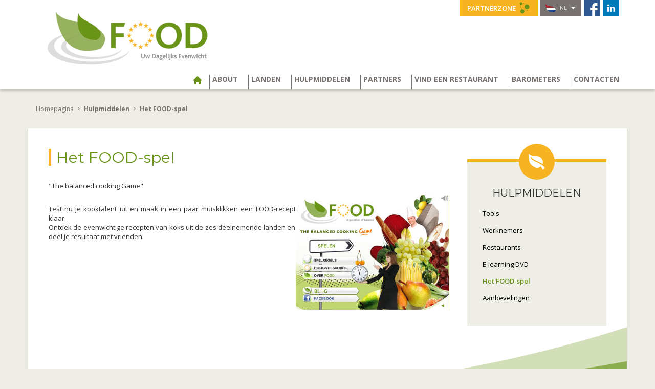

--- FILE ---
content_type: text/html; charset=utf-8
request_url: https://food-programme.eu/nl/hulpmiddelen/article/het-food-spel
body_size: 5172
content:


   
   
     
   
       
       
         
            <!DOCTYPE html>
<html lang="nl">
<head>
<base href="https://food-programme.eu/" />
  <meta charset="utf-8">
  <meta http-equiv="X-UA-Compatible" content="IE=edge, chrome=1">
  <meta name="viewport" content="width=device-width, initial-scale=1">
  <meta name="description" content="">
  <meta name="author" content="">
  <link rel="shortcut icon" href="favicon.ico">

  <title>FOOD Programme : Fighting Obesity through Offer and Demand</title>

  <!-- HEAD -->
  <!-- CSS -->

<link href="squelettes/bootstrap/css/bootstrap.min.css" rel="stylesheet">

<link href='https://fonts.googleapis.com/css?family=Open+Sans:400italic,400,300,600,700,800|Montserrat:400,700|Montserrat+Subrayada:400,700' rel='stylesheet' type='text/css'>

<link href="squelettes/css/icomoon.css" rel="stylesheet">

<link href="squelettes/css/common.css" rel="stylesheet">

<link href="squelettes/css/jquery.fancybox.css" rel="stylesheet" media="screen" />



<script src="squelettes/js/jquery-1.8.2.min.js" type="text/javascript"></script>

<script src="squelettes/js/jquery.fancybox.js" type="text/javascript"></script>



<!-- AddThis Button BEGIN -->


<!-- AddThis Button END -->
  <!-- CSS SPECIFIQUES
  <link href="squelettes/css/tools.css" rel="stylesheet"> -->
  
  <!-- HTML5 shim and Respond.js IE8 support of HTML5 elements and media queries -->
<!--[if lt IE 9]>
  <script src="https://oss.maxcdn.com/libs/html5shiv/3.7.0/html5shiv.js"></script>
  <script src="https://oss.maxcdn.com/libs/respond.js/1.4.2/respond.min.js"></script>
<![endif]-->
</head>

<body>
        
  <!-- GOOGLE ANALYTICS -->
<script>
  (function(i,s,o,g,r,a,m){i['GoogleAnalyticsObject']=r;i[r]=i[r]||function(){
  (i[r].q=i[r].q||[]).push(arguments)},i[r].l=1*new Date();a=s.createElement(o),
  m=s.getElementsByTagName(o)[0];a.async=1;a.src=g;m.parentNode.insertBefore(a,m)
  })(window,document,'script','https://www.google-analytics.com/analytics.js','ga');

  ga('create', 'UA-79164820-1', 'auto');
  ga('send', 'pageview');
</script>

  <!-- NAVBAR -->
  <header class="navbar" role="navigation">
  <div class="container">

    <nav class="topnav">
      
         
            <a href="nl/partnerzone/article/extranet" class="bt_partners" title="Partnerzone">Partnerzone <i class="icon-uniF5FF"></i></a>
         
      
      <div class="dropdown">
        <a data-toggle="dropdown" href="/nl/hulpmiddelen/article/het-food-spel#" class="trigger" title="Kies uw taal"><img src="squelettes/img/common/flag_nl.png"> nl <i class="caret"></i></a>
        <ul class="dropdown-menu">
         
            
               
                  
                     <li><a href="cs/nastroje/article/food-hrou" rel="alternate" hreflang="cs" title="&#269;e&#353;tina"><img src="squelettes/img/common/flag_cs.png" alt="&#269;e&#353;tina"> &#269;e&#353;tina</a></li>
                  
               
            
         
            
               
                  
                     <li><a href="de/tools/article/das-food-spiel" rel="alternate" hreflang="de" title="Deutsch"><img src="squelettes/img/common/flag_de.png" alt="Deutsch"> Deutsch</a></li>
                  
               
            
         
            
               
                  
                     <li><a href="en/tools/article/the-food-game" rel="alternate" hreflang="en" title="English"><img src="squelettes/img/common/flag_en.png" alt="English"> English</a></li>
                  
               
            
         
            
               
                  
                     <li><a href="es/herramientas/article/el-juego-food" rel="alternate" hreflang="es" title="Espa&#241;ol"><img src="squelettes/img/common/flag_es.png" alt="Espa&#241;ol"> Espa&#241;ol</a></li>
                  
               
            
         
            
               
                  
                     <li><a href="fr/outils/article/le-jeu-food" rel="alternate" hreflang="fr" title="fran&#231;ais"><img src="squelettes/img/common/flag_fr.png" alt="fran&#231;ais"> fran&#231;ais</a></li>
                  
               
            
         
            
               
                  
                     <li><a href="hu/eszkozok/article/a-food-jatek" rel="alternate" hreflang="hu" title="magyar"><img src="squelettes/img/common/flag_hu.png" alt="magyar"> magyar</a></li>
                  
               
            
         
            
               
                  
                     <li><a href="it/strumenti/article/gioco-food" rel="alternate" hreflang="it" title="italiano"><img src="squelettes/img/common/flag_it.png" alt="italiano"> italiano</a></li>
                  
               
            
         
            
               
                  
                     <li><a href="nl/hulpmiddelen/article/het-food-spel" rel="alternate" hreflang="nl" title="Nederlands"><img src="squelettes/img/common/flag_nl.png" alt="Nederlands"> Nederlands</a></li>
                  
               
            
         
            
               
                  
                     <li><a href="pt/ferramentas/article/o-jogo-food" rel="alternate" hreflang="pt" title="Portugu&#234;s"><img src="squelettes/img/common/flag_pt.png" alt="Portugu&#234;s"> Portugu&#234;s</a></li>
                  
               
            
         
            
               
                  
                     <li><a href="ro/instrumente/article/jocul-hranei" rel="alternate" hreflang="ro" title="rom&#226;n&#259;"><img src="squelettes/img/common/flag_ro.png" alt="rom&#226;n&#259;"> rom&#226;n&#259;</a></li>
                  
               
            
         
            
               
                  
                     <li><a href="sk/nastroje/article/food-hra" rel="alternate" hreflang="sk" title="sloven&#269;ina"><img src="squelettes/img/common/flag_sk.png" alt="sloven&#269;ina"> sloven&#269;ina</a></li>
                  
               
            
         
            
               
                  
                     <li><a href="sv/atgarder/article/the-food-game" rel="alternate" hreflang="sv" title="svenska"><img src="squelettes/img/common/flag_sv.png" alt="svenska"> svenska</a></li>
                  
               
            
         
        </ul>
      </div>
      <a href="https://www.facebook.com/pages/FOOD/89708389043" target="_blank" class="facebook" title="FOOD | Facebook"><img src="squelettes/img/common/icon_facebook.png" alt="Facebook"></a>
      <a href="https://www.linkedin.com/company/the-european-program-food?trk=nmp_rec_act_company_photo" target="_blank" class="facebook" title="FOOD | LinkedIn"><img src="squelettes/img/common/icon_linkedin.png" alt="LinkedIn"></a>
    </nav>

    <div class="navbar-header">
    <button type="button" class="navbar-toggle" data-toggle="collapse" data-target=".navbar-collapse">
        <span class="sr-only">Toggle navigation</span>
        <span class="icon-bar"></span>
        <span class="icon-bar"></span>
        <span class="icon-bar"></span>
      </button>
      <a class="logo" href="http://www.food-programme.eu/nl"><img src="squelettes/img/common/logo_food_nl.png" class="img-responsive" alt="FOOD Logo"></a>
    </div>

    <nav class="collapse navbar-collapse">
  <ul class="nav navbar-nav dropdown">
    

      <li class="active"><a href="http://www.food-programme.eu/nl" title="Homepagina"><span class="icon-home"></span></a></li>


      <!-- id_mot=6 extranet, id_mot=10 footer -->
      

        
        <!-- probleme _menu_rubriques:RANG ne veut pas marcher une fois dans la boucle _menu_articles_seuls, alors que About fonctionne.... on va donc le stocker -->
        


          


              

              </B_menu_rubrique_pays_barometres_barometres>


                  <!-- rubrique à propos -->
                  <li class="gold"><a href="/nl/hulpmiddelen/article/het-food-spel#" data-toggle="dropdown">About</a>
                     <ul class="dropdown-menu">

                      

                        <li><strong>FOOD vanaf 2009 tot vandaag</strong>
                          <ul>
                          <!-- roadshow pas bien !! on a mis au meme niveau rubrique et articles... -->
                            

                            
                              <li><a href="nl/about/food-vanaf-2009-tot-vandaag/article/zwaarlijvigheid-bestrijden-via-vraag-en-aanbod">Zwaarlijvigheid bestrijden via vraag en aanbod</a></li>
                            
                              <li><a href="nl/about/food-vanaf-2009-tot-vandaag/article/waarom-dit-programma">Waarom dit programma? </a></li>
                            
                              <li><a href="nl/about/food-vanaf-2009-tot-vandaag/article/context">Context</a></li>
                            
                              <li><a href="nl/about/food-vanaf-2009-tot-vandaag/article/belangrijkste-stappen">Belangrijkste stappen</a></li>
                            
                              <li><a href="nl/about/food-vanaf-2009-tot-vandaag/article/programma-2012">Programma - 2012</a></li>
                            
                          </ul>
                        </li>

                      

                        <li><strong>Publications</strong>
                          <ul>
                          <!-- roadshow pas bien !! on a mis au meme niveau rubrique et articles... -->
                            

                            
                              <li><a href="nl/about/publications/article/final-publication-project">Final Publication – Project</a></li>
                            
                              <li><a href="nl/about/publications/article/brochure-2015">Brochure 2015</a></li>
                            
                              <li><a href="nl/about/publications/article/brochure-of-the-ec-extract-from-2008-2013-actions-to-support-the-public-health">Brochure of the EC - Extract from 2008-2013 actions to support the public health priorities</a></li>
                            
                              <li><a href="nl/about/publications/article/food-communication-tools-examples">FOOD communication tools examples</a></li>
                            
                              <li><a href="nl/about/publications/article/2017-food-conference-report">2017 FOOD conference report</a></li>
                            
                          </ul>
                        </li>

                      

                        <li><strong>Evenementen &amp; Congressen</strong>
                          <ul>
                          <!-- roadshow pas bien !! on a mis au meme niveau rubrique et articles... -->
                            
                             
                                <li><a href="nl/about/evenementen-congressen/road-show/article/de-food-bus-was-onderweg-in-2009">Road Show</a></li>
                             
                            

                            
                              <li><a href="nl/about/evenementen-congressen/article/evenementenkalender">Evenementenkalender</a></li>
                            
                              <li><a href="nl/about/evenementen-congressen/article/31-mei-2011">31 mei 2011</a></li>
                            
                              <li><a href="nl/about/evenementen-congressen/article/food-congres-balanced-nutrition-at-work">FOOD-congres: Balanced Nutrition at work</a></li>
                            
                              <li><a href="nl/about/evenementen-congressen/article/2017-food-conference">2017 FOOD conference</a></li>
                            
                          </ul>
                        </li>

                      

                     </ul>
                  </li>

              


          


        


      

        
        <!-- probleme _menu_rubriques:RANG ne veut pas marcher une fois dans la boucle _menu_articles_seuls, alors que Landen fonctionne.... on va donc le stocker -->
        


          


              

                  <!-- rubrique pays / barometres -->
                  
                    <li class="yellow"><a href="/nl/hulpmiddelen/article/het-food-spel#" data-toggle="dropdown">Landen</a>
                       <ul class="dropdown-menu">
                         
                            <li><strong><a href="nl/landen/belgie/">België</a></strong></li>
                         
                            <li><strong><a href="nl/landen/frankrijk/">Frankrijk</a></strong></li>
                         
                            <li><strong><a href="nl/landen/italie/">Italië</a></strong></li>
                         
                            <li><strong><a href="nl/landen/oostenrijk/">Oostenrijk</a></strong></li>
                         
                            <li><strong><a href="nl/landen/portugal/">Portugal</a></strong></li>
                         
                            <li><strong><a href="nl/landen/republiek-slowakije/">Republiek Slowakije</a></strong></li>
                         
                            <li><strong><a href="nl/landen/romania/">Romania</a></strong></li>
                         
                            <li><strong><a href="nl/landen/spanje/">Spanje</a></strong></li>
                         
                            <li><strong><a href="nl/landen/tsjechische-republiek/">Tsjechische Republiek</a></strong></li>
                         
                            <li><strong><a href="nl/landen/zweden/">Zweden</a></strong></li>
                         
                       </ul>
                    </li>
                  


          


        


      

        
        <!-- probleme _menu_rubriques:RANG ne veut pas marcher une fois dans la boucle _menu_articles_seuls, alors que Hulpmiddelen fonctionne.... on va donc le stocker -->
        

            <!-- outils -->
            <li class="red"><a href="/nl/hulpmiddelen/article/het-food-spel#" data-toggle="dropdown">Hulpmiddelen</a>
                   <ul class="dropdown-menu">
            

            <!-- !id_groupe=2 partenaires -->
            
               <li><strong><a href="nl/hulpmiddelen/article/tools">Tools</a></strong></li>
                 
            
               <li><strong><a href="nl/hulpmiddelen/article/werknemers">Werknemers</a></strong></li>
                 
            
               <li><strong><a href="nl/hulpmiddelen/article/restaurants">Restaurants</a></strong></li>
                 
            
               <li><strong><a href="nl/hulpmiddelen/article/e-learning-dvd">E-learning DVD </a></strong></li>
                 
            
               <li><strong><a href="nl/hulpmiddelen/article/het-food-spel">Het FOOD-spel</a></strong></li>
                 
            
               <li><strong><a href="nl/hulpmiddelen/article/aanbevelingen">Aanbevelingen</a></strong></li>
                 
            

            </ul>
                </li>
            

        


      

        
        <!-- probleme _menu_rubriques:RANG ne veut pas marcher une fois dans la boucle _menu_articles_seuls, alors que Partners fonctionne.... on va donc le stocker -->
        


          

              <!-- rubrique partenaires : on n'affiche plus dans le menu que les sous rubriques 0.xxxx -->
              
                <li class="purple"><a href="/nl/hulpmiddelen/article/het-food-spel#" data-toggle="dropdown">Partners</a>
                   <ul class="dropdown-menu">
                     <li><strong><a href="nl/partners/">Partners</a></strong></li>
                     
                        <li><strong><a href="nl/partners/?country=298">Collaborating Partners</a></strong></li>
                     
                        <li><strong><a href="nl/partners/?country=308">External Advisory Board</a></strong></li>
                     
                   </ul>
                </li>
              

          


        


      

        
        <!-- probleme _menu_rubriques:RANG ne veut pas marcher une fois dans la boucle _menu_articles_seuls, alors que Vind een restaurant fonctionne.... on va donc le stocker -->
        

            <!-- outils -->
            

            <!-- !id_groupe=2 partenaires -->
            
               <li class="yellow"><a href="nl/vind-een-restaurant/article/vind-een-restaurant-313" >Vind een restaurant</a>
               
            

            

        


      

        
        <!-- probleme _menu_rubriques:RANG ne veut pas marcher une fois dans la boucle _menu_articles_seuls, alors que Barometers fonctionne.... on va donc le stocker -->
        


          


              

                  <!-- rubrique pays / barometres -->
                  
                    <li class="yellow"><a href="/nl/hulpmiddelen/article/het-food-spel#" data-toggle="dropdown">Barometers</a>
                       <ul class="dropdown-menu">
                         
                            <li><strong><a href="nl/barometers/belgie/">België</a></strong></li>
                         
                            <li><strong><a href="nl/barometers/frankrijk/">Frankrijk</a></strong></li>
                         
                            <li><strong><a href="nl/barometers/italie/">Italië</a></strong></li>
                         
                            <li><strong><a href="nl/barometers/oostenrijk/">Oostenrijk</a></strong></li>
                         
                            <li><strong><a href="nl/barometers/portugal/">Portugal</a></strong></li>
                         
                            <li><strong><a href="nl/barometers/republiek-slowakije/">Republiek Slowakije</a></strong></li>
                         
                            <li><strong><a href="nl/barometers/romania/">Romania</a></strong></li>
                         
                            <li><strong><a href="nl/barometers/spanje/">Spanje</a></strong></li>
                         
                            <li><strong><a href="nl/barometers/tsjechische-republiek/">Tsjechische Republiek</a></strong></li>
                         
                       </ul>
                    </li>
                  


          


        


      

        
        <!-- probleme _menu_rubriques:RANG ne veut pas marcher une fois dans la boucle _menu_articles_seuls, alors que Contacten fonctionne.... on va donc le stocker -->
        

            <!-- outils -->
            

            <!-- !id_groupe=2 partenaires -->
            
               <li class=" "><a href="nl/contacten/article/contacten" >Contacten</a>
               
            

            

        


      

    
  </ul>
</nav><!--/.nav-collapse -->
  </div>
</header><!--/.navbar -->


  <!-- CONTENT -->
  <section class="container content">

		<!-- FIL D'ARIANE -->
    <div class="ariane">
    	<a href="http://www.food-programme.eu/nl/">Homepagina</a>
    	
    	  <span class="icon-angle-right"></span> Hulpmiddelen
    	
      <span class="icon-angle-right"></span> Het FOOD-spel
    </div>


    <!-- PAGE
    ================================================== -->
    <div class="bloc_page">

      <div class="row">

        <!-- MAIN CONTENT -->
        <main class="col-md-9">

          <h1>Het FOOD-spel</h1>

          <div class="chapo"><p>"The balanced cooking Game"</p></div>

          <p><span class='spip_document_1680 spip_documents spip_documents_right'
 style='float:right;'>
<img src='IMG/jpg/Game_FOOD_NL.jpg' width="300" height="224" alt="" /></span><br class='autobr' />
Test nu je kooktalent uit en maak in een paar muisklikken een FOOD-recept klaar.<br class='autobr' />
Ontdek de evenwichtige recepten van koks uit de zes deelnemende landen en deel je resultaat met vrienden.</p>

          <!-- ROAD SHOW - diaporamas -->
          <!-- http://contrib.spip.net/Portrait-ou-Paysage => boucles imbriquées car peut pas comparer 2 colonnes -->
          
          
          <br clear="all" />
          
          
        </main><!-- /main -->


        <!-- NAV -->
        <nav class="bloc_icon col-md-3">

          <i class="icon-greenhosting"></i>

          <h2>Hulpmiddelen</h2>
  
  
  
     
       <li ><a href="nl/hulpmiddelen/article/tools">Tools</a></li>
     
       <li ><a href="nl/hulpmiddelen/article/werknemers">Werknemers</a></li>
     
       <li ><a href="nl/hulpmiddelen/article/restaurants">Restaurants</a></li>
     
       <li ><a href="nl/hulpmiddelen/article/e-learning-dvd">E-learning DVD </a></li>
     
       <li class="active"><a href="nl/hulpmiddelen/article/het-food-spel">Het FOOD-spel</a></li>
     
       <li ><a href="nl/hulpmiddelen/article/aanbevelingen">Aanbevelingen</a></li>
        </nav><!-- /nav -->

			</div><!-- /.row -->

    </div><!-- /.bloc_page -->

  </section><!-- /.content -->


  <!-- FOOTER -->
  <footer>
  <div class="container">
  
    

      <!-- 1ere colonne / a propos -->
      <dl class="col-md-3 col-sm-3">
        
          <dt><a>About</a></dt>
          
            <dd>FOOD vanaf 2009 tot vandaag
              <ul>
              
                
              
                <li><a href="nl/about/food-vanaf-2009-tot-vandaag/article/zwaarlijvigheid-bestrijden-via-vraag-en-aanbod">Zwaarlijvigheid bestrijden via vraag en aanbod</a></li>
              
                <li><a href="nl/about/food-vanaf-2009-tot-vandaag/article/waarom-dit-programma">Waarom dit programma? </a></li>
              
                <li><a href="nl/about/food-vanaf-2009-tot-vandaag/article/context">Context</a></li>
              
                <li><a href="nl/about/food-vanaf-2009-tot-vandaag/article/belangrijkste-stappen">Belangrijkste stappen</a></li>
              
                <li><a href="nl/about/food-vanaf-2009-tot-vandaag/article/programma-2012">Programma - 2012</a></li>
              
              </ul>
            </dd>
          
            <dd>Publications
              <ul>
              
                
              
                <li><a href="nl/about/publications/article/final-publication-project">Final Publication – Project</a></li>
              
                <li><a href="nl/about/publications/article/brochure-2015">Brochure 2015</a></li>
              
                <li><a href="nl/about/publications/article/brochure-of-the-ec-extract-from-2008-2013-actions-to-support-the-public-health">Brochure of the EC - Extract from 2008-2013 actions to support the public health priorities</a></li>
              
                <li><a href="nl/about/publications/article/food-communication-tools-examples">FOOD communication tools examples</a></li>
              
                <li><a href="nl/about/publications/article/2017-food-conference-report">2017 FOOD conference report</a></li>
              
              </ul>
            </dd>
          
            <dd>Evenementen &amp; Congressen
              <ul>
              
               
                  <li><a href="nl/about/evenementen-congressen/road-show/article/de-food-bus-was-onderweg-in-2009">Road Show</a></li>
               
              
                
              
                <li><a href="nl/about/evenementen-congressen/article/evenementenkalender">Evenementenkalender</a></li>
              
                <li><a href="nl/about/evenementen-congressen/article/31-mei-2011">31 mei 2011</a></li>
              
                <li><a href="nl/about/evenementen-congressen/article/food-congres-balanced-nutrition-at-work">FOOD-congres: Balanced Nutrition at work</a></li>
              
                <li><a href="nl/about/evenementen-congressen/article/2017-food-conference">2017 FOOD conference</a></li>
              
              </ul>
            </dd>
          
        
      </dl>



      <!-- 2eme colonne pays / barometres -->
      <dl class="col-md-3 col-sm-3">
        
          <dt><a>Barometers</a></dt>
          <ul>
            
              <li><a href="nl/barometers/oostenrijk/">Oostenrijk</a></li>
            
              <li><a href="nl/barometers/portugal/">Portugal</a></li>
            
              <li><a href="nl/barometers/republiek-slowakije/">Republiek Slowakije</a></li>
            
              <li><a href="nl/barometers/spanje/">Spanje</a></li>
            
              <li><a href="nl/barometers/tsjechische-republiek/">Tsjechische Republiek</a></li>
            
              <li><a href="nl/barometers/belgie/">België</a></li>
            
              <li><a href="nl/barometers/frankrijk/">Frankrijk</a></li>
            
              <li><a href="nl/barometers/italie/">Italië</a></li>
            
              <li><a href="nl/barometers/romania/">Romania</a></li>
            
          </ul>
        
          <dt><a>Landen</a></dt>
          <ul>
            
              <li><a href="nl/landen/belgie/">België</a></li>
            
              <li><a href="nl/landen/frankrijk/">Frankrijk</a></li>
            
              <li><a href="nl/landen/italie/">Italië</a></li>
            
              <li><a href="nl/landen/oostenrijk/">Oostenrijk</a></li>
            
              <li><a href="nl/landen/portugal/">Portugal</a></li>
            
              <li><a href="nl/landen/republiek-slowakije/">Republiek Slowakije</a></li>
            
              <li><a href="nl/landen/spanje/">Spanje</a></li>
            
              <li><a href="nl/landen/tsjechische-republiek/">Tsjechische Republiek</a></li>
            
              <li><a href="nl/landen/zweden/">Zweden</a></li>
            
              <li><a href="nl/landen/romania/">Romania</a></li>
            
          </ul>
        
      </dl>



      <!-- 3eme colonne outils / partenaires -->
      <dl class="col-md-3 col-sm-3">
        
          <dt><a>Partners</a></dt>
          <ul>
            <li><a href="nl/partners/">Partners</a></li>
            
              <li><a href="nl/partners/collaborating-partners/">Collaborating Partners</a></li>
            
              <li><a href="nl/partners/external-advisory-board/">External Advisory Board</a></li>
            
          </ul>
        

        
          <dt><a>Hulpmiddelen</a></dt>
          <ul>
            
              <li><a href="nl/hulpmiddelen/article/tools">Tools</a></li>
            
              <li><a href="nl/hulpmiddelen/article/werknemers">Werknemers</a></li>
            
              <li><a href="nl/hulpmiddelen/article/restaurants">Restaurants</a></li>
            
              <li><a href="nl/hulpmiddelen/article/e-learning-dvd">E-learning DVD </a></li>
            
              <li><a href="nl/hulpmiddelen/article/het-food-spel">Het FOOD-spel</a></li>
            
              <li><a href="nl/hulpmiddelen/article/aanbevelingen">Aanbevelingen</a></li>
            
          </ul>
        
      </dl>
      
      <!-- Corpo -->
      <dl class="col-md-3 col-sm-3">
        
           
               <dt><a href="nl/vind-een-restaurant/article/vind-een-restaurant-313">Vind een restaurant</a></dt>
           
        
           
               <dt><a href="nl/contacten/article/contacten">Contacten</a></dt>
           
        
           
               <dt><a href="nl/wettelijke-vermeldingen/article/wettelijke-vermeldingen">Wettelijke vermeldingen</a></dt>
           
        
        <dt class="last"><img src="squelettes/img/common/logo_food_footer.png" alt="FOOD"></dt>
        <dd class="small">© Copyright 2009-2017 FOOD,<br>all rights reserved.</dd>
      </dl>
      
    
    
  </div>
</footer><!-- /footer -->


	<!-- Bootstrap core JavaScript
  ================================================== -->
  <!--script src="https://ajax.googleapis.com/ajax/libs/jquery/1.11.0/jquery.min.js"></script-->
<script src="squelettes/bootstrap/js/bootstrap.min.js"></script>


  <!-- Additional js
  ================================================== -->
  <script type="text/javascript">
		$(document).ready(function() {

			$(".tool").hover(function(){
			  $(this).find($(".hover")).fadeToggle();
			});

         $('.carousel.slide').carousel();

         $('.fancybox').fancybox();
		});
	</script>

</body>
</html>         
   
       
       
     
     
   
   


--- FILE ---
content_type: text/css
request_url: https://food-programme.eu/squelettes/css/icomoon.css
body_size: 775
content:
/* ICOMOON */

@font-face {
	font-family: 'icomoon';
	src:url('../fonts/icomoon.eot');
	src:url('../fonts/icomoon.eot?#iefix') format('embedded-opentype'),
		url('../fonts/icomoon.woff') format('woff'),
		url('../fonts/icomoon.ttf') format('truetype'),
		url('../fonts/icomoon.svg#icomoon') format('svg');
	font-weight: normal;
	font-style: normal;
}

[class^="icon-"], [class*=" icon-"] {
	font-family: 'icomoon';
	speak: none;
	font-style: normal;
	font-weight: normal;
	font-variant: normal;
	text-transform: none;
	line-height: 1;
	position: relative;

	/* Better Font Rendering =========== */
	-webkit-font-smoothing: antialiased;
	-moz-osx-font-smoothing: grayscale;
}


.icon-tag:before {
	content: "\e61b";
}
.icon-mail:before {
	content: "\e60d";
}
.icon-book-alt2:before {
	content: "\e60c";
}
.icon-eye:before {
	content: "\e60b";
}
.icon-home:before {
	content: "\e617";
}
.icon-uniF5FF:before {
	content: "\e620";
}
.icon-restaurantmenu:before {
	content: "\e608";
}
.icon-greenhosting:before {
	content: "\e602";
}
.icon-download:before {
	content: "\e610";
}
.icon-clock:before {
	content: "\e613";
}
.icon-automobile:before {
	content: "\e604";
}
.icon-forward:before {
	content: "\e614";
}
.icon-pin:before {
	content: "\e609";
}
.icon-pin-alt:before {
	content: "\e616";
}
.icon-quill:before {
	content: "\e60a";
}
.icon-file:before {
	content: "\e60f";
}
.icon-phone:before {
	content: "\e612";
}
.icon-search:before {
	content: "\e611";
}
.icon-food:before {
	content: "\e607";
}
.icon-globe:before {
	content: "\e60e";
}
.icon-arrow-right:before {
	content: "\e61d";
}
.icon-movie:before {
	content: "\e618";
}
.icon-cog:before {
	content: "\e619";
}
.icon-key:before {
	content: "\e61a";
}
.icon-star:before {
	content: "\e603";
}
.icon-coins:before {
	content: "\e615";
}
.icon-add:before {
	content: "\e621";
}
.icon-ellipsis:before {
	content: "\e601";
}
.icon-facetime-video:before {
	content: "\e605";
}
.icon-angle-left:before {
	content: "\e606";
}
.icon-angle-right:before {
	content: "\e600";
}





/* FLATICON */
@font-face {
	font-family: "Flaticon";
	src: url("../fonts/flaticon.eot");
	src: url("../fonts/flaticon.eot#iefix") format("embedded-opentype"),
	url("../fonts/flaticon.woff") format("woff"),
	url("../fonts/flaticon.ttf") format("truetype"),
	url("../fonts/flaticon.svg") format("svg");
	font-weight: normal;
	font-style: normal;
}

[class^="flaticon-"]:before, [class*=" flaticon-"]:before,
[class^="flaticon-"]:after, [class*=" flaticon-"]:after {   
	font-family: Flaticon;
	speak: none;
	font-style: normal;
	font-weight: normal;
	font-variant: normal;
	text-transform: none;
	line-height: 1;
	position: relative;

	/* Better Font Rendering =========== */
	-webkit-font-smoothing: antialiased;
	-moz-osx-font-smoothing: grayscale;
}

.flaticon-walking3:before {
	content: "\e000";
	font-size: 22px;
}
